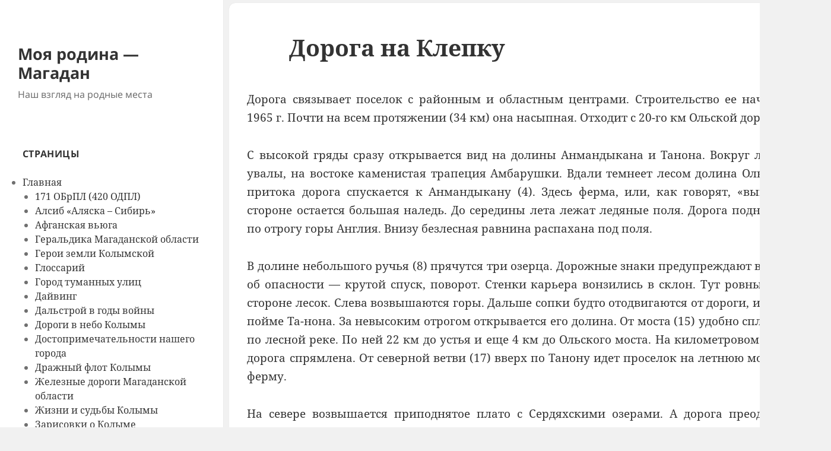

--- FILE ---
content_type: text/html; charset=UTF-8
request_url: https://www.kolymastory.ru/glavnaya/kolymskaya-trassa/doroga-na-klepku/
body_size: 16384
content:
<!DOCTYPE html><html lang="ru-RU" class="no-js"><head><meta charset="UTF-8"><meta name="viewport" content="width=device-width, initial-scale=1.0"><link rel="profile" href="https://gmpg.org/xfn/11"><link rel="pingback" href="https://www.kolymastory.ru/xmlrpc.php"> <script>(function(html){html.className = html.className.replace(/\bno-js\b/,'js')})(document.documentElement);
//# sourceURL=twentyfifteen_javascript_detection</script> <title>Дорога на Клепку &#8212; Моя родина &#8212; Магадан</title><meta name='robots' content='max-image-preview:large' /><style>img:is([sizes="auto" i], [sizes^="auto," i]) { contain-intrinsic-size: 3000px 1500px }</style><link rel='dns-prefetch' href='//static.addtoany.com' /><link rel='dns-prefetch' href='//netdna.bootstrapcdn.com' /><link rel='dns-prefetch' href='//www.googletagmanager.com' /><link rel="alternate" type="application/rss+xml" title="Моя родина - Магадан &raquo; Лента" href="https://www.kolymastory.ru/feed/" /><link rel="alternate" type="application/rss+xml" title="Моя родина - Магадан &raquo; Лента комментариев" href="https://www.kolymastory.ru/comments/feed/" /><link rel="alternate" type="application/rss+xml" title="Моя родина - Магадан &raquo; Лента комментариев к &laquo;Дорога на Клепку&raquo;" href="https://www.kolymastory.ru/glavnaya/kolymskaya-trassa/doroga-na-klepku/feed/" /><link rel='stylesheet' id='ggskin-style-css' href='https://www.kolymastory.ru/wp-content/plugins/ggpkg-import/include/ggskin.css?ver=6.8.3' media='all' /><link rel='stylesheet' id='wp-block-library-css' href='https://www.kolymastory.ru/wp-includes/css/dist/block-library/style.min.css?ver=6.8.3' media='all' /><style id='wp-block-library-theme-inline-css'>.wp-block-audio :where(figcaption){color:#555;font-size:13px;text-align:center}.is-dark-theme .wp-block-audio :where(figcaption){color:#ffffffa6}.wp-block-audio{margin:0 0 1em}.wp-block-code{border:1px solid #ccc;border-radius:4px;font-family:Menlo,Consolas,monaco,monospace;padding:.8em 1em}.wp-block-embed :where(figcaption){color:#555;font-size:13px;text-align:center}.is-dark-theme .wp-block-embed :where(figcaption){color:#ffffffa6}.wp-block-embed{margin:0 0 1em}.blocks-gallery-caption{color:#555;font-size:13px;text-align:center}.is-dark-theme .blocks-gallery-caption{color:#ffffffa6}:root :where(.wp-block-image figcaption){color:#555;font-size:13px;text-align:center}.is-dark-theme :root :where(.wp-block-image figcaption){color:#ffffffa6}.wp-block-image{margin:0 0 1em}.wp-block-pullquote{border-bottom:4px solid;border-top:4px solid;color:currentColor;margin-bottom:1.75em}.wp-block-pullquote cite,.wp-block-pullquote footer,.wp-block-pullquote__citation{color:currentColor;font-size:.8125em;font-style:normal;text-transform:uppercase}.wp-block-quote{border-left:.25em solid;margin:0 0 1.75em;padding-left:1em}.wp-block-quote cite,.wp-block-quote footer{color:currentColor;font-size:.8125em;font-style:normal;position:relative}.wp-block-quote:where(.has-text-align-right){border-left:none;border-right:.25em solid;padding-left:0;padding-right:1em}.wp-block-quote:where(.has-text-align-center){border:none;padding-left:0}.wp-block-quote.is-large,.wp-block-quote.is-style-large,.wp-block-quote:where(.is-style-plain){border:none}.wp-block-search .wp-block-search__label{font-weight:700}.wp-block-search__button{border:1px solid #ccc;padding:.375em .625em}:where(.wp-block-group.has-background){padding:1.25em 2.375em}.wp-block-separator.has-css-opacity{opacity:.4}.wp-block-separator{border:none;border-bottom:2px solid;margin-left:auto;margin-right:auto}.wp-block-separator.has-alpha-channel-opacity{opacity:1}.wp-block-separator:not(.is-style-wide):not(.is-style-dots){width:100px}.wp-block-separator.has-background:not(.is-style-dots){border-bottom:none;height:1px}.wp-block-separator.has-background:not(.is-style-wide):not(.is-style-dots){height:2px}.wp-block-table{margin:0 0 1em}.wp-block-table td,.wp-block-table th{word-break:normal}.wp-block-table :where(figcaption){color:#555;font-size:13px;text-align:center}.is-dark-theme .wp-block-table :where(figcaption){color:#ffffffa6}.wp-block-video :where(figcaption){color:#555;font-size:13px;text-align:center}.is-dark-theme .wp-block-video :where(figcaption){color:#ffffffa6}.wp-block-video{margin:0 0 1em}:root :where(.wp-block-template-part.has-background){margin-bottom:0;margin-top:0;padding:1.25em 2.375em}</style><style id='classic-theme-styles-inline-css'>/*! This file is auto-generated */
.wp-block-button__link{color:#fff;background-color:#32373c;border-radius:9999px;box-shadow:none;text-decoration:none;padding:calc(.667em + 2px) calc(1.333em + 2px);font-size:1.125em}.wp-block-file__button{background:#32373c;color:#fff;text-decoration:none}</style><style id='pdfemb-pdf-embedder-viewer-style-inline-css'>.wp-block-pdfemb-pdf-embedder-viewer{max-width:none}</style><style id='global-styles-inline-css'>:root{--wp--preset--aspect-ratio--square: 1;--wp--preset--aspect-ratio--4-3: 4/3;--wp--preset--aspect-ratio--3-4: 3/4;--wp--preset--aspect-ratio--3-2: 3/2;--wp--preset--aspect-ratio--2-3: 2/3;--wp--preset--aspect-ratio--16-9: 16/9;--wp--preset--aspect-ratio--9-16: 9/16;--wp--preset--color--black: #000000;--wp--preset--color--cyan-bluish-gray: #abb8c3;--wp--preset--color--white: #fff;--wp--preset--color--pale-pink: #f78da7;--wp--preset--color--vivid-red: #cf2e2e;--wp--preset--color--luminous-vivid-orange: #ff6900;--wp--preset--color--luminous-vivid-amber: #fcb900;--wp--preset--color--light-green-cyan: #7bdcb5;--wp--preset--color--vivid-green-cyan: #00d084;--wp--preset--color--pale-cyan-blue: #8ed1fc;--wp--preset--color--vivid-cyan-blue: #0693e3;--wp--preset--color--vivid-purple: #9b51e0;--wp--preset--color--dark-gray: #111;--wp--preset--color--light-gray: #f1f1f1;--wp--preset--color--yellow: #f4ca16;--wp--preset--color--dark-brown: #352712;--wp--preset--color--medium-pink: #e53b51;--wp--preset--color--light-pink: #ffe5d1;--wp--preset--color--dark-purple: #2e2256;--wp--preset--color--purple: #674970;--wp--preset--color--blue-gray: #22313f;--wp--preset--color--bright-blue: #55c3dc;--wp--preset--color--light-blue: #e9f2f9;--wp--preset--gradient--vivid-cyan-blue-to-vivid-purple: linear-gradient(135deg,rgba(6,147,227,1) 0%,rgb(155,81,224) 100%);--wp--preset--gradient--light-green-cyan-to-vivid-green-cyan: linear-gradient(135deg,rgb(122,220,180) 0%,rgb(0,208,130) 100%);--wp--preset--gradient--luminous-vivid-amber-to-luminous-vivid-orange: linear-gradient(135deg,rgba(252,185,0,1) 0%,rgba(255,105,0,1) 100%);--wp--preset--gradient--luminous-vivid-orange-to-vivid-red: linear-gradient(135deg,rgba(255,105,0,1) 0%,rgb(207,46,46) 100%);--wp--preset--gradient--very-light-gray-to-cyan-bluish-gray: linear-gradient(135deg,rgb(238,238,238) 0%,rgb(169,184,195) 100%);--wp--preset--gradient--cool-to-warm-spectrum: linear-gradient(135deg,rgb(74,234,220) 0%,rgb(151,120,209) 20%,rgb(207,42,186) 40%,rgb(238,44,130) 60%,rgb(251,105,98) 80%,rgb(254,248,76) 100%);--wp--preset--gradient--blush-light-purple: linear-gradient(135deg,rgb(255,206,236) 0%,rgb(152,150,240) 100%);--wp--preset--gradient--blush-bordeaux: linear-gradient(135deg,rgb(254,205,165) 0%,rgb(254,45,45) 50%,rgb(107,0,62) 100%);--wp--preset--gradient--luminous-dusk: linear-gradient(135deg,rgb(255,203,112) 0%,rgb(199,81,192) 50%,rgb(65,88,208) 100%);--wp--preset--gradient--pale-ocean: linear-gradient(135deg,rgb(255,245,203) 0%,rgb(182,227,212) 50%,rgb(51,167,181) 100%);--wp--preset--gradient--electric-grass: linear-gradient(135deg,rgb(202,248,128) 0%,rgb(113,206,126) 100%);--wp--preset--gradient--midnight: linear-gradient(135deg,rgb(2,3,129) 0%,rgb(40,116,252) 100%);--wp--preset--gradient--dark-gray-gradient-gradient: linear-gradient(90deg, rgba(17,17,17,1) 0%, rgba(42,42,42,1) 100%);--wp--preset--gradient--light-gray-gradient: linear-gradient(90deg, rgba(241,241,241,1) 0%, rgba(215,215,215,1) 100%);--wp--preset--gradient--white-gradient: linear-gradient(90deg, rgba(255,255,255,1) 0%, rgba(230,230,230,1) 100%);--wp--preset--gradient--yellow-gradient: linear-gradient(90deg, rgba(244,202,22,1) 0%, rgba(205,168,10,1) 100%);--wp--preset--gradient--dark-brown-gradient: linear-gradient(90deg, rgba(53,39,18,1) 0%, rgba(91,67,31,1) 100%);--wp--preset--gradient--medium-pink-gradient: linear-gradient(90deg, rgba(229,59,81,1) 0%, rgba(209,28,51,1) 100%);--wp--preset--gradient--light-pink-gradient: linear-gradient(90deg, rgba(255,229,209,1) 0%, rgba(255,200,158,1) 100%);--wp--preset--gradient--dark-purple-gradient: linear-gradient(90deg, rgba(46,34,86,1) 0%, rgba(66,48,123,1) 100%);--wp--preset--gradient--purple-gradient: linear-gradient(90deg, rgba(103,73,112,1) 0%, rgba(131,93,143,1) 100%);--wp--preset--gradient--blue-gray-gradient: linear-gradient(90deg, rgba(34,49,63,1) 0%, rgba(52,75,96,1) 100%);--wp--preset--gradient--bright-blue-gradient: linear-gradient(90deg, rgba(85,195,220,1) 0%, rgba(43,180,211,1) 100%);--wp--preset--gradient--light-blue-gradient: linear-gradient(90deg, rgba(233,242,249,1) 0%, rgba(193,218,238,1) 100%);--wp--preset--font-size--small: 13px;--wp--preset--font-size--medium: 20px;--wp--preset--font-size--large: 36px;--wp--preset--font-size--x-large: 42px;--wp--preset--spacing--20: 0.44rem;--wp--preset--spacing--30: 0.67rem;--wp--preset--spacing--40: 1rem;--wp--preset--spacing--50: 1.5rem;--wp--preset--spacing--60: 2.25rem;--wp--preset--spacing--70: 3.38rem;--wp--preset--spacing--80: 5.06rem;--wp--preset--shadow--natural: 6px 6px 9px rgba(0, 0, 0, 0.2);--wp--preset--shadow--deep: 12px 12px 50px rgba(0, 0, 0, 0.4);--wp--preset--shadow--sharp: 6px 6px 0px rgba(0, 0, 0, 0.2);--wp--preset--shadow--outlined: 6px 6px 0px -3px rgba(255, 255, 255, 1), 6px 6px rgba(0, 0, 0, 1);--wp--preset--shadow--crisp: 6px 6px 0px rgba(0, 0, 0, 1);}:where(.is-layout-flex){gap: 0.5em;}:where(.is-layout-grid){gap: 0.5em;}body .is-layout-flex{display: flex;}.is-layout-flex{flex-wrap: wrap;align-items: center;}.is-layout-flex > :is(*, div){margin: 0;}body .is-layout-grid{display: grid;}.is-layout-grid > :is(*, div){margin: 0;}:where(.wp-block-columns.is-layout-flex){gap: 2em;}:where(.wp-block-columns.is-layout-grid){gap: 2em;}:where(.wp-block-post-template.is-layout-flex){gap: 1.25em;}:where(.wp-block-post-template.is-layout-grid){gap: 1.25em;}.has-black-color{color: var(--wp--preset--color--black) !important;}.has-cyan-bluish-gray-color{color: var(--wp--preset--color--cyan-bluish-gray) !important;}.has-white-color{color: var(--wp--preset--color--white) !important;}.has-pale-pink-color{color: var(--wp--preset--color--pale-pink) !important;}.has-vivid-red-color{color: var(--wp--preset--color--vivid-red) !important;}.has-luminous-vivid-orange-color{color: var(--wp--preset--color--luminous-vivid-orange) !important;}.has-luminous-vivid-amber-color{color: var(--wp--preset--color--luminous-vivid-amber) !important;}.has-light-green-cyan-color{color: var(--wp--preset--color--light-green-cyan) !important;}.has-vivid-green-cyan-color{color: var(--wp--preset--color--vivid-green-cyan) !important;}.has-pale-cyan-blue-color{color: var(--wp--preset--color--pale-cyan-blue) !important;}.has-vivid-cyan-blue-color{color: var(--wp--preset--color--vivid-cyan-blue) !important;}.has-vivid-purple-color{color: var(--wp--preset--color--vivid-purple) !important;}.has-black-background-color{background-color: var(--wp--preset--color--black) !important;}.has-cyan-bluish-gray-background-color{background-color: var(--wp--preset--color--cyan-bluish-gray) !important;}.has-white-background-color{background-color: var(--wp--preset--color--white) !important;}.has-pale-pink-background-color{background-color: var(--wp--preset--color--pale-pink) !important;}.has-vivid-red-background-color{background-color: var(--wp--preset--color--vivid-red) !important;}.has-luminous-vivid-orange-background-color{background-color: var(--wp--preset--color--luminous-vivid-orange) !important;}.has-luminous-vivid-amber-background-color{background-color: var(--wp--preset--color--luminous-vivid-amber) !important;}.has-light-green-cyan-background-color{background-color: var(--wp--preset--color--light-green-cyan) !important;}.has-vivid-green-cyan-background-color{background-color: var(--wp--preset--color--vivid-green-cyan) !important;}.has-pale-cyan-blue-background-color{background-color: var(--wp--preset--color--pale-cyan-blue) !important;}.has-vivid-cyan-blue-background-color{background-color: var(--wp--preset--color--vivid-cyan-blue) !important;}.has-vivid-purple-background-color{background-color: var(--wp--preset--color--vivid-purple) !important;}.has-black-border-color{border-color: var(--wp--preset--color--black) !important;}.has-cyan-bluish-gray-border-color{border-color: var(--wp--preset--color--cyan-bluish-gray) !important;}.has-white-border-color{border-color: var(--wp--preset--color--white) !important;}.has-pale-pink-border-color{border-color: var(--wp--preset--color--pale-pink) !important;}.has-vivid-red-border-color{border-color: var(--wp--preset--color--vivid-red) !important;}.has-luminous-vivid-orange-border-color{border-color: var(--wp--preset--color--luminous-vivid-orange) !important;}.has-luminous-vivid-amber-border-color{border-color: var(--wp--preset--color--luminous-vivid-amber) !important;}.has-light-green-cyan-border-color{border-color: var(--wp--preset--color--light-green-cyan) !important;}.has-vivid-green-cyan-border-color{border-color: var(--wp--preset--color--vivid-green-cyan) !important;}.has-pale-cyan-blue-border-color{border-color: var(--wp--preset--color--pale-cyan-blue) !important;}.has-vivid-cyan-blue-border-color{border-color: var(--wp--preset--color--vivid-cyan-blue) !important;}.has-vivid-purple-border-color{border-color: var(--wp--preset--color--vivid-purple) !important;}.has-vivid-cyan-blue-to-vivid-purple-gradient-background{background: var(--wp--preset--gradient--vivid-cyan-blue-to-vivid-purple) !important;}.has-light-green-cyan-to-vivid-green-cyan-gradient-background{background: var(--wp--preset--gradient--light-green-cyan-to-vivid-green-cyan) !important;}.has-luminous-vivid-amber-to-luminous-vivid-orange-gradient-background{background: var(--wp--preset--gradient--luminous-vivid-amber-to-luminous-vivid-orange) !important;}.has-luminous-vivid-orange-to-vivid-red-gradient-background{background: var(--wp--preset--gradient--luminous-vivid-orange-to-vivid-red) !important;}.has-very-light-gray-to-cyan-bluish-gray-gradient-background{background: var(--wp--preset--gradient--very-light-gray-to-cyan-bluish-gray) !important;}.has-cool-to-warm-spectrum-gradient-background{background: var(--wp--preset--gradient--cool-to-warm-spectrum) !important;}.has-blush-light-purple-gradient-background{background: var(--wp--preset--gradient--blush-light-purple) !important;}.has-blush-bordeaux-gradient-background{background: var(--wp--preset--gradient--blush-bordeaux) !important;}.has-luminous-dusk-gradient-background{background: var(--wp--preset--gradient--luminous-dusk) !important;}.has-pale-ocean-gradient-background{background: var(--wp--preset--gradient--pale-ocean) !important;}.has-electric-grass-gradient-background{background: var(--wp--preset--gradient--electric-grass) !important;}.has-midnight-gradient-background{background: var(--wp--preset--gradient--midnight) !important;}.has-small-font-size{font-size: var(--wp--preset--font-size--small) !important;}.has-medium-font-size{font-size: var(--wp--preset--font-size--medium) !important;}.has-large-font-size{font-size: var(--wp--preset--font-size--large) !important;}.has-x-large-font-size{font-size: var(--wp--preset--font-size--x-large) !important;}
:where(.wp-block-post-template.is-layout-flex){gap: 1.25em;}:where(.wp-block-post-template.is-layout-grid){gap: 1.25em;}
:where(.wp-block-columns.is-layout-flex){gap: 2em;}:where(.wp-block-columns.is-layout-grid){gap: 2em;}
:root :where(.wp-block-pullquote){font-size: 1.5em;line-height: 1.6;}</style><link rel='stylesheet' id='contact-form-7-css' href='https://www.kolymastory.ru/wp-content/plugins/contact-form-7/includes/css/styles.css?ver=6.1.4' media='all' /><link rel='stylesheet' id='font-awesome-css' href='//netdna.bootstrapcdn.com/font-awesome/4.1.0/css/font-awesome.css' media='screen' /><link rel='stylesheet' id='genericons-css' href='https://www.kolymastory.ru/wp-content/themes/twentyfifteen/genericons/genericons.css?ver=20251101' media='all' /><link rel='stylesheet' id='chld_thm_cfg_parent-css' href='https://www.kolymastory.ru/wp-content/themes/twentyfifteen/style.css?ver=6.8.3' media='all' /><link rel='stylesheet' id='twentyfifteen-fonts-css' href='https://www.kolymastory.ru/wp-content/themes/twentyfifteen/assets/fonts/noto-sans-plus-noto-serif-plus-inconsolata.css?ver=20230328' media='all' /><link rel='stylesheet' id='twentyfifteen-style-css' href='https://www.kolymastory.ru/wp-content/themes/twentyfifteen-child/style.css?ver=1.4.1464332573' media='all' /><link rel='stylesheet' id='twentyfifteen-block-style-css' href='https://www.kolymastory.ru/wp-content/themes/twentyfifteen/css/blocks.css?ver=20240715' media='all' /><link rel='stylesheet' id='addtoany-css' href='https://www.kolymastory.ru/wp-content/plugins/add-to-any/addtoany.min.css?ver=1.16' media='all' /> <script id="addtoany-core-js-before">window.a2a_config=window.a2a_config||{};a2a_config.callbacks=[];a2a_config.overlays=[];a2a_config.templates={};a2a_localize = {
	Share: "Отправить",
	Save: "Сохранить",
	Subscribe: "Подписаться",
	Email: "E-mail",
	Bookmark: "В закладки!",
	ShowAll: "Показать все",
	ShowLess: "Показать остальное",
	FindServices: "Найти сервис(ы)",
	FindAnyServiceToAddTo: "Найти сервис и добавить",
	PoweredBy: "Работает на",
	ShareViaEmail: "Поделиться по электронной почте",
	SubscribeViaEmail: "Подписаться по электронной почте",
	BookmarkInYourBrowser: "Добавить в закладки",
	BookmarkInstructions: "Нажмите Ctrl+D или \u2318+D, чтобы добавить страницу в закладки",
	AddToYourFavorites: "Добавить в Избранное",
	SendFromWebOrProgram: "Отправлять с любого email-адреса или email-программы",
	EmailProgram: "Почтовая программа",
	More: "Подробнее&#8230;",
	ThanksForSharing: "Спасибо, что поделились!",
	ThanksForFollowing: "Спасибо за подписку!"
};</script> <script defer src="https://static.addtoany.com/menu/page.js" id="addtoany-core-js"></script> <script src="https://www.kolymastory.ru/wp-includes/js/jquery/jquery.min.js?ver=3.7.1" id="jquery-core-js"></script> <script id="twentyfifteen-script-js-extra">var screenReaderText = {"expand":"<span class=\"screen-reader-text\">\u0440\u0430\u0441\u043a\u0440\u044b\u0442\u044c \u0434\u043e\u0447\u0435\u0440\u043d\u0435\u0435 \u043c\u0435\u043d\u044e<\/span>","collapse":"<span class=\"screen-reader-text\">\u0441\u0432\u0435\u0440\u043d\u0443\u0442\u044c \u0434\u043e\u0447\u0435\u0440\u043d\u0435\u0435 \u043c\u0435\u043d\u044e<\/span>"};</script> <link rel="https://api.w.org/" href="https://www.kolymastory.ru/wp-json/" /><link rel="alternate" title="JSON" type="application/json" href="https://www.kolymastory.ru/wp-json/wp/v2/pages/16510" /><link rel="EditURI" type="application/rsd+xml" title="RSD" href="https://www.kolymastory.ru/xmlrpc.php?rsd" /><meta name="generator" content="WordPress 6.8.3" /><link rel="canonical" href="https://www.kolymastory.ru/glavnaya/kolymskaya-trassa/doroga-na-klepku/" /><link rel='shortlink' href='https://www.kolymastory.ru/?p=16510' /><link rel="alternate" title="oEmbed (JSON)" type="application/json+oembed" href="https://www.kolymastory.ru/wp-json/oembed/1.0/embed?url=https%3A%2F%2Fwww.kolymastory.ru%2Fglavnaya%2Fkolymskaya-trassa%2Fdoroga-na-klepku%2F" /><link rel="alternate" title="oEmbed (XML)" type="text/xml+oembed" href="https://www.kolymastory.ru/wp-json/oembed/1.0/embed?url=https%3A%2F%2Fwww.kolymastory.ru%2Fglavnaya%2Fkolymskaya-trassa%2Fdoroga-na-klepku%2F&#038;format=xml" />  <script>(function(i,s,o,g,r,a,m){i['GoogleAnalyticsObject']=r;i[r]=i[r]||function(){
			(i[r].q=i[r].q||[]).push(arguments)},i[r].l=1*new Date();a=s.createElement(o),
			m=s.getElementsByTagName(o)[0];a.async=1;a.src=g;m.parentNode.insertBefore(a,m)
			})(window,document,'script','https://www.google-analytics.com/analytics.js','ga');
			ga('create', 'G-N39B1VM3B7', 'auto');
			ga('send', 'pageview');</script> <meta name="generator" content="Site Kit by Google 1.170.0" /><style>.scroll-back-to-top-wrapper {
    position: fixed;
	opacity: 0;
	visibility: hidden;
	overflow: hidden;
	text-align: center;
	z-index: 99999999;
    background-color: #777777;
	color: #eeeeee;
	width: 35px;
	height: 32px;
	line-height: 32px;
	right: 30px;
	bottom: 30px;
	padding-top: 2px;
	border-top-left-radius: 8px;
	border-top-right-radius: 8px;
	border-bottom-right-radius: 8px;
	border-bottom-left-radius: 8px;
	-webkit-transition: all 0.5s ease-in-out;
	-moz-transition: all 0.5s ease-in-out;
	-ms-transition: all 0.5s ease-in-out;
	-o-transition: all 0.5s ease-in-out;
	transition: all 0.5s ease-in-out;
}
.scroll-back-to-top-wrapper:hover {
	background-color: #888888;
  color: #eeeeee;
}
.scroll-back-to-top-wrapper.show {
    visibility:visible;
    cursor:pointer;
	opacity: 1.0;
}
.scroll-back-to-top-wrapper i.fa {
	line-height: inherit;
}
.scroll-back-to-top-wrapper .fa-lg {
	vertical-align: 0;
}</style><link id='MediaRSS' rel='alternate' type='application/rss+xml' title='NextGEN Gallery RSS Feed' href='https://www.kolymastory.ru/wp-content/plugins/nextgen-gallery/products/photocrati_nextgen/modules/ngglegacy/xml/media-rss.php' />  <script type="text/javascript" >(function(m,e,t,r,i,k,a){m[i]=m[i]||function(){(m[i].a=m[i].a||[]).push(arguments)};
        m[i].l=1*new Date();k=e.createElement(t),a=e.getElementsByTagName(t)[0],k.async=1,k.src=r,a.parentNode.insertBefore(k,a)})
    (window, document, "script", "https://mc.yandex.ru/metrika/tag.js", "ym");

    ym(85409656, "init", {
        id:85409656,
        clickmap:true,
        trackLinks:true,
        accurateTrackBounce:false,
        webvisor:true,
	        });</script> <noscript><div><img src="https://mc.yandex.ru/watch/85409656" style="position:absolute; left:-9999px;" alt="" /></div></noscript></head><body class="wp-singular page-template-default page page-id-16510 page-child parent-pageid-16062 wp-embed-responsive wp-theme-twentyfifteen wp-child-theme-twentyfifteen-child"><div id="page" class="hfeed site"> <a class="skip-link screen-reader-text" href="#content"> Перейти к содержимому </a><div id="sidebar" class="sidebar"><header id="masthead" class="site-header"><div class="site-branding"><p class="site-title"><a href="https://www.kolymastory.ru/" rel="home" >Моя родина &#8212; Магадан</a></p><p class="site-description">Наш взгляд на родные места</p> <button class="secondary-toggle">Меню и виджеты</button></div></header><div id="secondary" class="secondary"><div id="widget-area" class="widget-area" role="complementary"><aside id="block-3" class="widget widget_block advanced-sidebar-menu"><div class="wp-block-advanced-sidebar-menu-pages"><h2 class="widget-title">Страницы</h2><ul class="parent-sidebar-menu" data-level="0"><li class="page_item page-item-4 current_page_ancestor menu-item has_children current-menu-ancestor"><a href="https://www.kolymastory.ru/">Главная</a><ul class="child-sidebar-menu" data-level="1"><li class="page_item page-item-5353 menu-item has_children"><a href="https://www.kolymastory.ru/glavnaya/171-obrpl-420-odpl/">171 ОБрПЛ (420 ОДПЛ)</a></li><li class="page_item page-item-7375 menu-item has_children"><a href="https://www.kolymastory.ru/glavnaya/alsib-alyaska-sibir/">Алсиб «Аляска – Сибирь»</a></li><li class="page_item page-item-7840 menu-item has_children"><a href="https://www.kolymastory.ru/glavnaya/afganskaya-vyuga/">Афганская вьюга</a></li><li class="page_item page-item-6463 menu-item"><a href="https://www.kolymastory.ru/glavnaya/geraldika-magadanskoj-oblasti/">Геральдика Магаданской области</a></li><li class="page_item page-item-5305 menu-item has_children"><a href="https://www.kolymastory.ru/glavnaya/geroi-zemli-kolymskoj/">Герои земли Колымской</a></li><li class="page_item page-item-70227 menu-item"><a href="https://www.kolymastory.ru/glavnaya/glossarij/">Глоссарий</a></li><li class="page_item page-item-89146 menu-item has_children"><a href="https://www.kolymastory.ru/glavnaya/gorod-tumannyh-ulits/">Город туманных улиц</a></li><li class="page_item page-item-447 menu-item has_children"><a href="https://www.kolymastory.ru/glavnaya/dajving/">Дайвинг</a></li><li class="page_item page-item-84384 menu-item has_children"><a href="https://www.kolymastory.ru/glavnaya/dalstroj-v-gody-vojny/">Дальстрой  в годы войны</a></li><li class="page_item page-item-8680 menu-item has_children"><a href="https://www.kolymastory.ru/glavnaya/dorogi-v-nebo-kolymy/">Дороги в небо Колымы</a></li><li class="page_item page-item-2137 menu-item has_children"><a href="https://www.kolymastory.ru/glavnaya/dostoprimechatelnosti-nashego-goroda/">Достопримечательности нашего города</a></li><li class="page_item page-item-81127 menu-item has_children"><a href="https://www.kolymastory.ru/glavnaya/drazhnyj-flot-kolymy/">Дражный флот Колымы</a></li><li class="page_item page-item-1093 menu-item has_children"><a href="https://www.kolymastory.ru/glavnaya/zheleznye-dorogi-magadanskoj-oblasti/">Железные дороги Магаданской области</a></li><li class="page_item page-item-11148 menu-item has_children"><a href="https://www.kolymastory.ru/glavnaya/zhizni-i-sudby-dalstroj/">Жизни и судьбы Колымы</a></li><li class="page_item page-item-14144 menu-item has_children"><a href="https://www.kolymastory.ru/glavnaya/zarisovki-o-kolyme/">Зарисовки о Колыме</a></li><li class="page_item page-item-68989 menu-item has_children"><a href="https://www.kolymastory.ru/glavnaya/iz-istorii-zolotodobychi-kolymy/">Из истории золотодобычи Колымы</a></li><li class="page_item page-item-91781 menu-item has_children"><a href="https://www.kolymastory.ru/glavnaya/imena-i-stranitsy-svyashhennoj-vojny/">Имена и страницы священной войны</a></li><li class="page_item page-item-81054 menu-item has_children"><a href="https://www.kolymastory.ru/glavnaya/istorii-dalstroya-i-kolymy/">Истории Дальстроя и Колымы</a></li><li class="page_item page-item-343 menu-item has_children"><a href="https://www.kolymastory.ru/glavnaya/istoriya-magadana/">История Магадана</a></li><li class="page_item page-item-16395 menu-item has_children"><a href="https://www.kolymastory.ru/glavnaya/kolyma-raj-dlya-turistov/">Колыма &#8212; рай для туристов</a></li><li class="page_item page-item-14130 menu-item has_children"><a href="https://www.kolymastory.ru/glavnaya/kolyma-sportivnaya/">Колыма спортивная</a></li><li class="page_item page-item-19804 menu-item has_children"><a href="https://www.kolymastory.ru/glavnaya/kolyma-kotoruyu-my-poteryali/">Колыма, которую мы потеряли..</a></li><li class="page_item page-item-16062 current_page_ancestor current_page_parent menu-item has_children current-menu-parent current-menu-ancestor"><a href="https://www.kolymastory.ru/glavnaya/kolymskaya-trassa/">Колымская трасса</a><ul class="grandchild-sidebar-menu level-0 children" data-level="2"><li class="page_item page-item-71781 menu-item"><a href="https://www.kolymastory.ru/glavnaya/kolymskaya-trassa/snogo-amerikanskij-gost-kolymskih-dorog/">SNOGO &#8212; американский гость колымских дорог</a></li><li class="page_item page-item-2178 menu-item"><a href="https://www.kolymastory.ru/glavnaya/kolymskaya-trassa/churochnyj-transport-dalstroya/">«Чурочный» транспорт Дальстроя</a></li><li class="page_item page-item-1411 menu-item"><a href="https://www.kolymastory.ru/glavnaya/kolymskaya-trassa/avtotransport/">Автотранспорт Дальстроя в 1932 &#8212; 1938 годах</a></li><li class="page_item page-item-16326 menu-item"><a href="https://www.kolymastory.ru/glavnaya/kolymskaya-trassa/avtotransport-i-dorozhnoe-stroitels/">Автотранспорт и дорожное строительство на территории Северо-Востока в 1938 — 1940 годы</a></li><li class="page_item page-item-16287 menu-item"><a href="https://www.kolymastory.ru/glavnaya/kolymskaya-trassa/vneshnie-i-vnutrennie-transportnye-ko/">Внешние и внутренние транспортные коммуникации на Северо-Востоке России (1946-1953).</a></li><li class="page_item page-item-69837 menu-item"><a href="https://www.kolymastory.ru/glavnaya/kolymskaya-trassa/dajmondy-na-kolymskoj-trasse-pirrova-pobeda/">Даймонды на Колымской трассе. Пиррова победа</a></li><li class="page_item page-item-16510 current_page_item menu-item current-menu-item"><a href="https://www.kolymastory.ru/glavnaya/kolymskaya-trassa/doroga-na-klepku/" aria-current="page">Дорога на Клепку</a></li><li class="page_item page-item-16291 menu-item"><a href="https://www.kolymastory.ru/glavnaya/kolymskaya-trassa/iz-istorii-avtomobilnogo-transport/">Из истории автомобильного транспорта 1932-1937 год</a></li><li class="page_item page-item-16275 menu-item"><a href="https://www.kolymastory.ru/glavnaya/kolymskaya-trassa/iz-istorii-razvitiya-avtomobilnogo-t/">Из истории развития автомобильного транспорта на территории Северо-Востока в 1938 году</a></li><li class="page_item page-item-16064 menu-item"><a href="https://www.kolymastory.ru/glavnaya/kolymskaya-trassa/istoriya-tenkinskoj-trassy/">История Тенькинской трассы</a></li><li class="page_item page-item-16279 menu-item"><a href="https://www.kolymastory.ru/glavnaya/kolymskaya-trassa/kolymskaya-trassa-nachalo/">Колымская трасса. Начало</a></li><li class="page_item page-item-16308 menu-item"><a href="https://www.kolymastory.ru/glavnaya/kolymskaya-trassa/kolymskie-mosty/">Колымские мосты</a></li><li class="page_item page-item-39619 menu-item has_children"><a href="https://www.kolymastory.ru/glavnaya/kolymskaya-trassa/kolymskij-most-ot-proshlogo-do-nastoyashhego/">Колымский мост. От прошлого до настоящего</a></li><li class="page_item page-item-16071 menu-item"><a href="https://www.kolymastory.ru/glavnaya/kolymskaya-trassa/listaya-starye-prikazy/">Листая старые приказы</a></li><li class="page_item page-item-16274 menu-item"><a href="https://www.kolymastory.ru/glavnaya/kolymskaya-trassa/otdelnyj-lagernyj-punkt-upravleniya/">Отдельный лагерный пункт Управления дорожного строительства Севвостлага ГУСДС. 1938 год.</a></li><li class="page_item page-item-16281 menu-item"><a href="https://www.kolymastory.ru/glavnaya/kolymskaya-trassa/perevaly-kolymskoj-trassy/">Перевалы Колымской трассы</a></li><li class="page_item page-item-16289 menu-item"><a href="https://www.kolymastory.ru/glavnaya/kolymskaya-trassa/stroitelstvo-linejnyh-predpriyatij/">Строительство линейных предприятий УАТ и эксплуатация автодорог магистрального значения ГУСДС.</a></li><li class="page_item page-item-80069 menu-item"><a href="https://www.kolymastory.ru/glavnaya/kolymskaya-trassa/taskanskij-proezd-debinskie-prizhimy/">Тасканский проезд. Дебинские прижимы</a></li><li class="page_item page-item-16285 menu-item"><a href="https://www.kolymastory.ru/glavnaya/kolymskaya-trassa/transportnoe-stroitelstvo-na-terri/">Транспортное строительство на территории Северо-Востока в годы Великой Отечественной войны (1941-1945).</a></li><li class="page_item page-item-16436 menu-item"><a href="https://www.kolymastory.ru/glavnaya/kolymskaya-trassa/trassa-magadan-talon/">Трасса «Магадан &#8212; Талон»</a></li><li class="page_item page-item-16466 menu-item"><a href="https://www.kolymastory.ru/glavnaya/kolymskaya-trassa/trassa-solnechnyj-ola/">Трасса «Солнечный &#8212; Ола»</a></li></ul></li><li class="page_item page-item-17941 menu-item has_children"><a href="https://www.kolymastory.ru/glavnaya/kolymskie-ocherki/">Колымские очерки</a></li><li class="page_item page-item-78026 menu-item has_children"><a href="https://www.kolymastory.ru/glavnaya/kolymskij-kassiterit/">Колымский касситерит</a></li><li class="page_item page-item-9203 menu-item has_children"><a href="https://www.kolymastory.ru/glavnaya/lend-liz-tihogo-okeana/">Ленд-лиз Тихого океана</a></li><li class="page_item page-item-31746 menu-item has_children"><a href="https://www.kolymastory.ru/glavnaya/literatory-magadanskoy-oblasti/">Литераторы Магаданской области</a></li><li class="page_item page-item-52797 menu-item has_children"><a href="https://www.kolymastory.ru/glavnaya/literaturnaya-masterskaya/">Литературная мастерская</a></li><li class="page_item page-item-59345 menu-item has_children"><a href="https://www.kolymastory.ru/glavnaya/magadanskomu-teatru-posvyashhaetsya/">Магаданскому театру посвящается&#8230;</a></li><li class="page_item page-item-2094 menu-item has_children"><a href="https://www.kolymastory.ru/glavnaya/mastera-nashego-goroda/">Мастера нашего города</a></li><li class="page_item page-item-16310 menu-item has_children"><a href="https://www.kolymastory.ru/glavnaya/morskie-vorota-kolymy/">Морские ворота Колымы</a></li><li class="page_item page-item-81914 menu-item has_children"><a href="https://www.kolymastory.ru/glavnaya/obogatitelnye-fabriki-dalstroya/">Обогатительные фабрики Дальстроя</a></li><li class="page_item page-item-393 menu-item has_children"><a href="https://www.kolymastory.ru/glavnaya/panoramy/">Панорамы</a></li><li class="page_item page-item-91122 menu-item has_children"><a href="https://www.kolymastory.ru/glavnaya/pishhekombinaty-dalstroya/">Пищекомбинаты Дальстроя</a></li><li class="page_item page-item-40279 menu-item has_children"><a href="https://www.kolymastory.ru/glavnaya/istoriya-magadanskogo-pogranotryada/">Пограничники Охотского побережья</a></li><li class="page_item page-item-2427 menu-item has_children"><a href="https://www.kolymastory.ru/glavnaya/pochyotnye-grazhdane-goroda-2/">Почётные граждане города</a></li><li class="page_item page-item-89427 menu-item has_children"><a href="https://www.kolymastory.ru/glavnaya/promkombinaty/">Промкомбинаты</a></li><li class="page_item page-item-63550 menu-item has_children"><a href="https://www.kolymastory.ru/glavnaya/puteshestviya-neugomonnoj-dushi/">Путешествия неугомонной души</a></li><li class="page_item page-item-8006 menu-item has_children"><a href="https://www.kolymastory.ru/glavnaya/rajony-magadanskoj-oblasti/">Районы Магаданской области</a></li><li class="page_item page-item-7460 menu-item has_children"><a href="https://www.kolymastory.ru/glavnaya/reportazhi-zemli-kolymskoj/">Репортажи земли Колымской</a></li><li class="page_item page-item-61257 menu-item has_children"><a href="https://www.kolymastory.ru/glavnaya/rybalka-magadana-i-kolymy/">Рыбалка Магадана и Колымы</a></li><li class="page_item page-item-87574 menu-item has_children"><a href="https://www.kolymastory.ru/glavnaya/tehnika-dalstroya/">Техника Дальстроя</a></li><li class="page_item page-item-88486 menu-item has_children"><a href="https://www.kolymastory.ru/glavnaya/torfodobycha-na-kolyme/">Торфодобыча на Колыме</a></li><li class="page_item page-item-81365 menu-item has_children"><a href="https://www.kolymastory.ru/glavnaya/transport-kolymy/">Транспорт Колымы</a></li><li class="page_item page-item-89918 menu-item has_children"><a href="https://www.kolymastory.ru/glavnaya/truzheniki-ohotskogo-morya/">Труженики Охотского моря</a></li><li class="page_item page-item-2696 menu-item has_children"><a href="https://www.kolymastory.ru/glavnaya/ulitsy-nashego-goroda/">Улицы нашего города</a></li><li class="page_item page-item-471 menu-item has_children"><a href="https://www.kolymastory.ru/glavnaya/foto/">Фотографии Магадана и Колымы</a></li><li class="page_item page-item-1298 menu-item has_children"><a href="https://www.kolymastory.ru/glavnaya/hh-vek-neizvestnoe-o-vojnah-na-tihom-ok/">ХХ век: неизвестное о войнах на Тихом океане</a></li><li class="page_item page-item-79211 menu-item has_children"><a href="https://www.kolymastory.ru/glavnaya/chyornoe-zoloto-kolymy/">Чёрное золото Колымы</a></li><li class="page_item page-item-81940 menu-item has_children"><a href="https://www.kolymastory.ru/glavnaya/energetika-magadanskoj-oblasti-i-dalstroya/">Энергетика Магаданской области и Дальстроя</a></li><li class="page_item page-item-53737 menu-item has_children"><a href="https://www.kolymastory.ru/glavnaya/eho-dalstroya/">Эхо Дальстроя</a></li></ul></li></ul></div></aside><aside id="block-12" class="widget widget_block"><a href="https://www.kolymastory.ru/karta-sajta/" target="_blank" rel="nofollow noopener noreferrer">Карта сайта</a><br /> <a href="https://www.kolymastory.ru/kniga-zhalob-i-predlozhenij/" target="_blank" rel="nofollow noopener noreferrer">Книга отзывов</a><br /> <a href="https://www.kolymastory.ru/novosti/" target="_blank" rel="nofollow noopener noreferrer">Новости</a><br /> <a href="https://www.kolymastory.ru/o-nas/" target="_blank" rel="nofollow noopener noreferrer">О нас и обратная связь</a></aside><aside id="text-3" class="widget widget_text"><h2 class="widget-title">Поиск по сайту</h2><div class="textwidget"><div class="ya-site-form ya-site-form_inited_no" onclick="return {'action':'http://www.kolymastory.ru/poisk-po-sajtu/','arrow':false,'bg':'transparent','fontsize':12,'fg':'#000000','language':'ru','logo':'rb','publicname':'Поиск по www.kolymastory.ru','suggest':true,'target':'_self','tld':'ru','type':3,'usebigdictionary':true,'searchid':2499720,'input_fg':'#000000','input_bg':'#ffffff','input_fontStyle':'normal','input_fontWeight':'normal','input_placeholder':'','input_placeholderColor':'#000000','input_borderColor':'#7f9db9'}"><form action="https://yandex.ru/search/site/" method="get" target="_self" accept-charset="utf-8"><input type="hidden" name="searchid" value="2499720"/><input type="hidden" name="l10n" value="ru"/><input type="hidden" name="reqenc" value=""/><input type="search" name="text" value=""/><input type="submit" value="Найти"/></form></div><style type="text/css">.ya-page_js_yes .ya-site-form_inited_no { display: none; }</style><script type="text/javascript">(function(w,d,c){var s=d.createElement('script'),h=d.getElementsByTagName('script')[0],e=d.documentElement;if((' '+e.className+' ').indexOf(' ya-page_js_yes ')===-1){e.className+=' ya-page_js_yes';}s.type='text/javascript';s.async=true;s.charset='utf-8';s.src=(d.location.protocol==='https:'?'https:':'http:')+'//site.yandex.net/v2.0/js/all.js';h.parentNode.insertBefore(s,h);(w[c]||(w[c]=[])).push(function(){Ya.Site.Form.init()})})(window,document,'yandex_site_callbacks');</script></div></aside><aside id="block-5" class="widget widget_block widget_text"><p></p></aside><aside id="block-9" class="widget widget_block"><style>.followit--follow-form-container[attr-a][attr-b][attr-c][attr-d][attr-e][attr-f] .form-preview {
  display: flex !important;
  flex-direction: column !important;
  justify-content: center !important;
  margin-top: 30px !important;
  padding: clamp(17px, 5%, 40px) clamp(17px, 7%, 50px) !important;
  max-width: none !important;
  border-radius: 10px !important;
  box-shadow: 0 5px 25px rgba(34, 60, 47, 0.25) !important;
}
.followit--follow-form-container[attr-a][attr-b][attr-c][attr-d][attr-e][attr-f] .form-preview,
.followit--follow-form-container[attr-a][attr-b][attr-c][attr-d][attr-e][attr-f] .form-preview *{
  box-sizing: border-box !important;
}
.followit--follow-form-container[attr-a][attr-b][attr-c][attr-d][attr-e][attr-f] .form-preview .preview-heading {
  width: 100% !important;
}
.followit--follow-form-container[attr-a][attr-b][attr-c][attr-d][attr-e][attr-f] .form-preview .preview-heading h5{
  margin-top: 0 !important;
  margin-bottom: 0 !important;
}
.followit--follow-form-container[attr-a][attr-b][attr-c][attr-d][attr-e][attr-f] .form-preview .preview-input-field {
  margin-top: 20px !important;
  width: 100% !important;
}
.followit--follow-form-container[attr-a][attr-b][attr-c][attr-d][attr-e][attr-f] .form-preview .preview-input-field input {
  width: 100% !important;
  height: 40px !important;
  border-radius: 6px !important;
  border: 1px solid #7f9db9 !important;
  background-color: #fff !important;
  outline: none !important;
}
.followit--follow-form-container[attr-a][attr-b][attr-c][attr-d][attr-e][attr-f] .form-preview .preview-input-field input {
  color: #000000 !important;
  font-family: "Montserrat" !important;
  font-size: 14px !important;
  font-weight: 400 !important;
  line-height: 20px !important;
  text-align: center !important;
}
.followit--follow-form-container[attr-a][attr-b][attr-c][attr-d][attr-e][attr-f] .form-preview .preview-input-field input::placeholder {
  color: #000000 !important;
  opacity: 1 !important;
}

.followit--follow-form-container[attr-a][attr-b][attr-c][attr-d][attr-e][attr-f] .form-preview .preview-input-field input:-ms-input-placeholder {
  color: #000000 !important;
}

.followit--follow-form-container[attr-a][attr-b][attr-c][attr-d][attr-e][attr-f] .form-preview .preview-input-field input::-ms-input-placeholder {
  color: #000000 !important;
}
.followit--follow-form-container[attr-a][attr-b][attr-c][attr-d][attr-e][attr-f] .form-preview .preview-submit-button {
  margin-top: 10px !important;
  width: 100% !important;
}
.followit--follow-form-container[attr-a][attr-b][attr-c][attr-d][attr-e][attr-f] .form-preview .preview-submit-button button {
  width: 100% !important;
  height: 40px !important;
  border: 0 !important;
  border-radius: 6px !important;
  line-height: 0px !important;
}
.followit--follow-form-container[attr-a][attr-b][attr-c][attr-d][attr-e][attr-f] .form-preview .preview-submit-button button:hover {
  cursor: pointer !important;
}
.followit--follow-form-container[attr-a][attr-b][attr-c][attr-d][attr-e][attr-f] .powered-by-line {
  color: #231f20 !important;
  font-family: "Montserrat" !important;
  font-size: 13px !important;
  font-weight: 400 !important;
  line-height: 25px !important;
  text-align: center !important;
  text-decoration: none !important;
  display: flex !important;
  width: 100% !important;
  justify-content: center !important;
  align-items: center !important;
  margin-top: 10px !important;
}
.followit--follow-form-container[attr-a][attr-b][attr-c][attr-d][attr-e][attr-f] .powered-by-line img {
  margin-left: 10px !important;
  height: 1.13em !important;
  max-height: 1.13em !important;
}</style><div class="followit--follow-form-container" attr-a attr-b attr-c attr-d attr-e attr-f><form data-v-1bbcb9ec="" action="https://api.follow.it/subscription-form/[base64]/8" method="post"><div data-v-1bbcb9ec="" class="form-preview" style="background-color: rgb(255, 255, 255); border-style: solid; border-width: 1px; border-color: rgb(204, 204, 204); position: relative;"><div data-v-1bbcb9ec="" class="preview-heading"><h5 data-v-1bbcb9ec="" style="text-transform: none !important; font-family: inherit; font-weight: 400; color: rgb(0, 0, 0); font-size: 18px; text-align: center;"><font style="vertical-align: inherit;"><font style="vertical-align: inherit;"> Подписка на новости сайта: </font></font></h5></div><div data-v-1bbcb9ec="" class="preview-input-field"><input data-v-1bbcb9ec="" type="email" name="email" required="required" placeholder="Введите адрес электронной почты" spellcheck="false" style="text-transform: none !important; font-family: Arial; font-weight: normal; color: rgb(0, 0, 0); font-size: 14px; text-align: center; background-color: rgb(255, 255, 255);"></div><div data-v-1bbcb9ec="" class="preview-submit-button"><button data-v-1bbcb9ec="" type="submit" style="text-transform: none !important; font-weight: bold; color: rgb(255, 255, 255); font-size: 16px; text-align: center; background-color: rgb(0, 0, 0);"><font style="vertical-align: inherit;"><font style="vertical-align: inherit;"> Подписаться </font></font></button></div></div></form></div></aside><aside id="a2a_share_save_widget-3" class="widget widget_a2a_share_save_widget"><h2 class="widget-title">Поделиться</h2><div class="a2a_kit a2a_kit_size_32 addtoany_list"><a class="a2a_button_facebook" href="https://www.addtoany.com/add_to/facebook?linkurl=https%3A%2F%2Fwww.kolymastory.ru%2Fglavnaya%2Fkolymskaya-trassa%2Fdoroga-na-klepku%2F&amp;linkname=%D0%94%D0%BE%D1%80%D0%BE%D0%B3%D0%B0%20%D0%BD%D0%B0%20%D0%9A%D0%BB%D0%B5%D0%BF%D0%BA%D1%83" title="Facebook" rel="nofollow noopener" target="_blank"></a><a class="a2a_button_vk" href="https://www.addtoany.com/add_to/vk?linkurl=https%3A%2F%2Fwww.kolymastory.ru%2Fglavnaya%2Fkolymskaya-trassa%2Fdoroga-na-klepku%2F&amp;linkname=%D0%94%D0%BE%D1%80%D0%BE%D0%B3%D0%B0%20%D0%BD%D0%B0%20%D0%9A%D0%BB%D0%B5%D0%BF%D0%BA%D1%83" title="VK" rel="nofollow noopener" target="_blank"></a><a class="a2a_button_twitter" href="https://www.addtoany.com/add_to/twitter?linkurl=https%3A%2F%2Fwww.kolymastory.ru%2Fglavnaya%2Fkolymskaya-trassa%2Fdoroga-na-klepku%2F&amp;linkname=%D0%94%D0%BE%D1%80%D0%BE%D0%B3%D0%B0%20%D0%BD%D0%B0%20%D0%9A%D0%BB%D0%B5%D0%BF%D0%BA%D1%83" title="Twitter" rel="nofollow noopener" target="_blank"></a><a class="a2a_button_telegram" href="https://www.addtoany.com/add_to/telegram?linkurl=https%3A%2F%2Fwww.kolymastory.ru%2Fglavnaya%2Fkolymskaya-trassa%2Fdoroga-na-klepku%2F&amp;linkname=%D0%94%D0%BE%D1%80%D0%BE%D0%B3%D0%B0%20%D0%BD%D0%B0%20%D0%9A%D0%BB%D0%B5%D0%BF%D0%BA%D1%83" title="Telegram" rel="nofollow noopener" target="_blank"></a><a class="a2a_button_mail_ru" href="https://www.addtoany.com/add_to/mail_ru?linkurl=https%3A%2F%2Fwww.kolymastory.ru%2Fglavnaya%2Fkolymskaya-trassa%2Fdoroga-na-klepku%2F&amp;linkname=%D0%94%D0%BE%D1%80%D0%BE%D0%B3%D0%B0%20%D0%BD%D0%B0%20%D0%9A%D0%BB%D0%B5%D0%BF%D0%BA%D1%83" title="Mail.Ru" rel="nofollow noopener" target="_blank"></a><a class="a2a_button_odnoklassniki" href="https://www.addtoany.com/add_to/odnoklassniki?linkurl=https%3A%2F%2Fwww.kolymastory.ru%2Fglavnaya%2Fkolymskaya-trassa%2Fdoroga-na-klepku%2F&amp;linkname=%D0%94%D0%BE%D1%80%D0%BE%D0%B3%D0%B0%20%D0%BD%D0%B0%20%D0%9A%D0%BB%D0%B5%D0%BF%D0%BA%D1%83" title="Odnoklassniki" rel="nofollow noopener" target="_blank"></a><a class="a2a_button_whatsapp" href="https://www.addtoany.com/add_to/whatsapp?linkurl=https%3A%2F%2Fwww.kolymastory.ru%2Fglavnaya%2Fkolymskaya-trassa%2Fdoroga-na-klepku%2F&amp;linkname=%D0%94%D0%BE%D1%80%D0%BE%D0%B3%D0%B0%20%D0%BD%D0%B0%20%D0%9A%D0%BB%D0%B5%D0%BF%D0%BA%D1%83" title="WhatsApp" rel="nofollow noopener" target="_blank"></a><a class="a2a_button_facebook_like addtoany_special_service" data-layout="button" data-href="https://www.kolymastory.ru/glavnaya/kolymskaya-trassa/doroga-na-klepku/"></a><a class="a2a_button_twitter_tweet addtoany_special_service" data-url="https://www.kolymastory.ru/glavnaya/kolymskaya-trassa/doroga-na-klepku/" data-text="Дорога на Клепку"></a></div></aside><aside id="block-7" class="widget widget_block widget_text"><p></p></aside></div></div></div><div id="content" class="site-content"><div id="primary" class="content-area"><main id="main" class="site-main"><article id="post-16510" class="post-16510 page type-page status-publish hentry"><header class="entry-header"><h1 class="entry-title">Дорога на Клепку</h1></header><div class="entry-content"><p style="text-align: justify;">Дорога связывает поселок с районным и областным центрами. Строительство ее началось в 1965 г. Почти на всем протяжении (34 км) она насыпная. Отходит с 20-го км Ольской дороги.</p><p style="text-align: justify;">С высокой гряды сразу открывается вид на долины Анмандыкана и Танона. Вокруг лесистые увалы, на востоке каменистая трапеция Амбарушки. Вдали темнеет лесом долина Олы. Вдоль притока дорога спускается к Анмандыкану (4). Здесь ферма, или, как говорят, «выпаса». В стороне остается большая наледь. До середины лета лежат ледяные поля. Дорога поднимается по отрогу горы Англия. Внизу безлесная равнина распахана под поля.</p><p style="text-align: justify;">В долине небольшого ручья (8) прячутся три озерца. Дорожные знаки предупреждают водителя об опасности &#8212; крутой спуск, поворот. Стенки карьера вонзились в склон. Тут ровный луг, в стороне лесок. Слева возвышаются горы. Дальше сопки будто отодвигаются от дороги, идущей в пойме Та-нона. За невысоким отрогом открывается его долина. От моста (15) удобно сплавиться по лесной реке. По ней 22 км до устья и еще 4 км до Ольского моста. На километровом участке дорога спрямлена. От северной ветви (17) вверх по Танону идет проселок на летнюю молочную ферму.</p><p style="text-align: justify;">На севере возвышается приподнятое плато с Сердяхскими озерами. А дорога преодолевает низину между Таноном и Олой, распаханную под посевы зеленки. Здесь же полевой стан (19) и первая встреча с Олой. А далее до Клепки она идет вдоль этой реки. Но протоки не позволяют им встретиться. И только один раз река оказывается у самой дороги (21,5). За широкой протокой тянутся заросшие красноталом косы. Доносится шум переката. Там, под крутой каменистой сопкой, впадает Ланковая. На Оле всегда есть рыбаки: в тихое утро костровый дым выдает места их стоянок.</p><p style="text-align: justify;">Дорога пересекает ручей Наледный (22). Тропа по нему ведет к Сердяхским озерам. Плато здесь обрывается скалами. На ольских берегах встречаются густые заросли шиповника, непревзойденного в природе концентрата витамина С. Содержание последнего в спелых огненных ягодах вдесятеро превышает черную смородину. Плоды его применяются при лечении ран, ожогов, язв, инфекционных заболеваний. На 27-м км &#8212; своротка к животноводческой ферме.</p><p style="text-align: justify;">И вот Клепка, новый красивый поселок. Он раскинулся на правом берегу Олы. Когда-то здесь жили бондари, рубили лес для изготовления клепки, из которой делали бочки и большие чаны для засолки рыбы. В пятидесятые-шестидеся-тые годы было здесь не более двухсот человек. А места вокруг замечательные &#8212; удобные для земледелия площади, микроклимат схож с районами Талона, Стекольного. В 1969 г. образован самостоятельный совхоз «Ольский» с главными направлениями &#8212; крупное мясомолочное животноводство, картофелеводство., выращивание капусты, моркови, огурцов.. В совхозе самые большие посевные площади в Ольском районе, крупнейшее дойное стадо. Клепка &#8212; благоустроенный поселок, появились в нем и современные здания, и новые удобные усадебные домики. Сразу за поселком начинается лес, несет свои воды рыбная Ола.</p><p>Автор: Рудольф Седов</p></div></article><div id="comments" class="comments-area"><div id="respond" class="comment-respond"><h3 id="reply-title" class="comment-reply-title">Добавить комментарий <small><a rel="nofollow" id="cancel-comment-reply-link" href="/glavnaya/kolymskaya-trassa/doroga-na-klepku/#respond" style="display:none;">Отменить ответ</a></small></h3><form action="https://www.kolymastory.ru/wp-comments-post.php" method="post" id="commentform" class="comment-form"><p class="comment-notes"><span id="email-notes">Ваш адрес email не будет опубликован.</span> <span class="required-field-message">Обязательные поля помечены <span class="required">*</span></span></p><p class="comment-form-author"><label for="author">Имя <span class="required">*</span></label> <input id="author" name="author" type="text" value="" size="30" maxlength="245" autocomplete="name" required /></p><p class="comment-form-email"><label for="email">Email <span class="required">*</span></label> <input id="email" name="email" type="email" value="" size="30" maxlength="100" aria-describedby="email-notes" autocomplete="email" required /></p><p class="comment-form-comment"><label for="comment">Комментарий <span class="required">*</span></label><textarea id="comment" name="comment" cols="45" rows="8" maxlength="65525" required></textarea></p><p class="form-submit"><input name="submit" type="submit" id="submit" class="submit" value="Отправить комментарий" /> <input type='hidden' name='comment_post_ID' value='16510' id='comment_post_ID' /> <input type='hidden' name='comment_parent' id='comment_parent' value='0' /></p><p style="display: none;"><input type="hidden" id="akismet_comment_nonce" name="akismet_comment_nonce" value="2de70fdbb1" /></p><p style="display: none !important;" class="akismet-fields-container" data-prefix="ak_"><label>&#916;<textarea name="ak_hp_textarea" cols="45" rows="8" maxlength="100"></textarea></label><input type="hidden" id="ak_js_1" name="ak_js" value="59"/><script>document.getElementById( "ak_js_1" ).setAttribute( "value", ( new Date() ).getTime() );</script></p></form></div></div></main></div></div><footer id="colophon" class="site-footer" role="contentinfo"><div class="site-info"><p> Магадан - это не богом забытая точка на карте. Магадан - это не религия золотого тельца и не колючки лагерей.  Магадан - это состояние души, зов сердца и любовь на всю жизнь... Если ты смог понять Магадан, он всегда будет с тобой.  Raccoon (C) 2012 - 2026.</p></div></footer></div> <script type="speculationrules">{"prefetch":[{"source":"document","where":{"and":[{"href_matches":"\/*"},{"not":{"href_matches":["\/wp-*.php","\/wp-admin\/*","\/wp-content\/uploads\/*","\/wp-content\/*","\/wp-content\/plugins\/*","\/wp-content\/themes\/twentyfifteen-child\/*","\/wp-content\/themes\/twentyfifteen\/*","\/*\\?(.+)"]}},{"not":{"selector_matches":"a[rel~=\"nofollow\"]"}},{"not":{"selector_matches":".no-prefetch, .no-prefetch a"}}]},"eagerness":"conservative"}]}</script> <script type="text/javascript">//
//</script><div class="scroll-back-to-top-wrapper"> <span class="scroll-back-to-top-inner"> <i class="fa fa-2x fa-angle-double-up"></i> </span></div><script src="https://www.kolymastory.ru/wp-includes/js/dist/hooks.min.js?ver=4d63a3d491d11ffd8ac6" id="wp-hooks-js"></script> <script src="https://www.kolymastory.ru/wp-includes/js/dist/i18n.min.js?ver=5e580eb46a90c2b997e6" id="wp-i18n-js"></script> <script id="wp-i18n-js-after">wp.i18n.setLocaleData( { 'text direction\u0004ltr': [ 'ltr' ] } );</script> <script id="contact-form-7-js-translations">( function( domain, translations ) {
	var localeData = translations.locale_data[ domain ] || translations.locale_data.messages;
	localeData[""].domain = domain;
	wp.i18n.setLocaleData( localeData, domain );
} )( "contact-form-7", {"translation-revision-date":"2025-09-30 08:46:06+0000","generator":"GlotPress\/4.0.1","domain":"messages","locale_data":{"messages":{"":{"domain":"messages","plural-forms":"nplurals=3; plural=(n % 10 == 1 && n % 100 != 11) ? 0 : ((n % 10 >= 2 && n % 10 <= 4 && (n % 100 < 12 || n % 100 > 14)) ? 1 : 2);","lang":"ru"},"This contact form is placed in the wrong place.":["\u042d\u0442\u0430 \u043a\u043e\u043d\u0442\u0430\u043a\u0442\u043d\u0430\u044f \u0444\u043e\u0440\u043c\u0430 \u0440\u0430\u0437\u043c\u0435\u0449\u0435\u043d\u0430 \u0432 \u043d\u0435\u043f\u0440\u0430\u0432\u0438\u043b\u044c\u043d\u043e\u043c \u043c\u0435\u0441\u0442\u0435."],"Error:":["\u041e\u0448\u0438\u0431\u043a\u0430:"]}},"comment":{"reference":"includes\/js\/index.js"}} );</script> <script id="contact-form-7-js-before">var wpcf7 = {
    "api": {
        "root": "https:\/\/www.kolymastory.ru\/wp-json\/",
        "namespace": "contact-form-7\/v1"
    },
    "cached": 1
};</script> <script id="scroll-back-to-top-js-extra">var scrollBackToTop = {"scrollDuration":"500","fadeDuration":"0.5"};</script> <script id="wp-statistics-tracker-js-extra">var WP_Statistics_Tracker_Object = {"requestUrl":"https:\/\/www.kolymastory.ru\/wp-json\/wp-statistics\/v2","ajaxUrl":"https:\/\/www.kolymastory.ru\/wp-admin\/admin-ajax.php","hitParams":{"wp_statistics_hit":1,"source_type":"page","source_id":16510,"search_query":"","signature":"5c54ddb2460596a8fc35e4d0f748bbd9","endpoint":"hit"},"option":{"dntEnabled":false,"bypassAdBlockers":false,"consentIntegration":{"name":null,"status":[]},"isPreview":false,"userOnline":false,"trackAnonymously":false,"isWpConsentApiActive":false,"consentLevel":"functional"},"isLegacyEventLoaded":"","customEventAjaxUrl":"https:\/\/www.kolymastory.ru\/wp-admin\/admin-ajax.php?action=wp_statistics_custom_event&nonce=98e92dcf00","onlineParams":{"wp_statistics_hit":1,"source_type":"page","source_id":16510,"search_query":"","signature":"5c54ddb2460596a8fc35e4d0f748bbd9","action":"wp_statistics_online_check"},"jsCheckTime":"60000"};</script> <script defer src="https://www.kolymastory.ru/wp-content/cache/autoptimize/js/autoptimize_381d511bdef45795e8fa1a530cf99dc8.js"></script></body></html>
<!--
Performance optimized by W3 Total Cache. Learn more: https://www.boldgrid.com/w3-total-cache/?utm_source=w3tc&utm_medium=footer_comment&utm_campaign=free_plugin

Кэширование страницы с использованием Memcache 
Кэширование запросов БД 73/1070 за 0.558 секунд с использованием Disk

Served from: www.kolymastory.ru @ 2026-01-22 22:43:26 by W3 Total Cache
-->